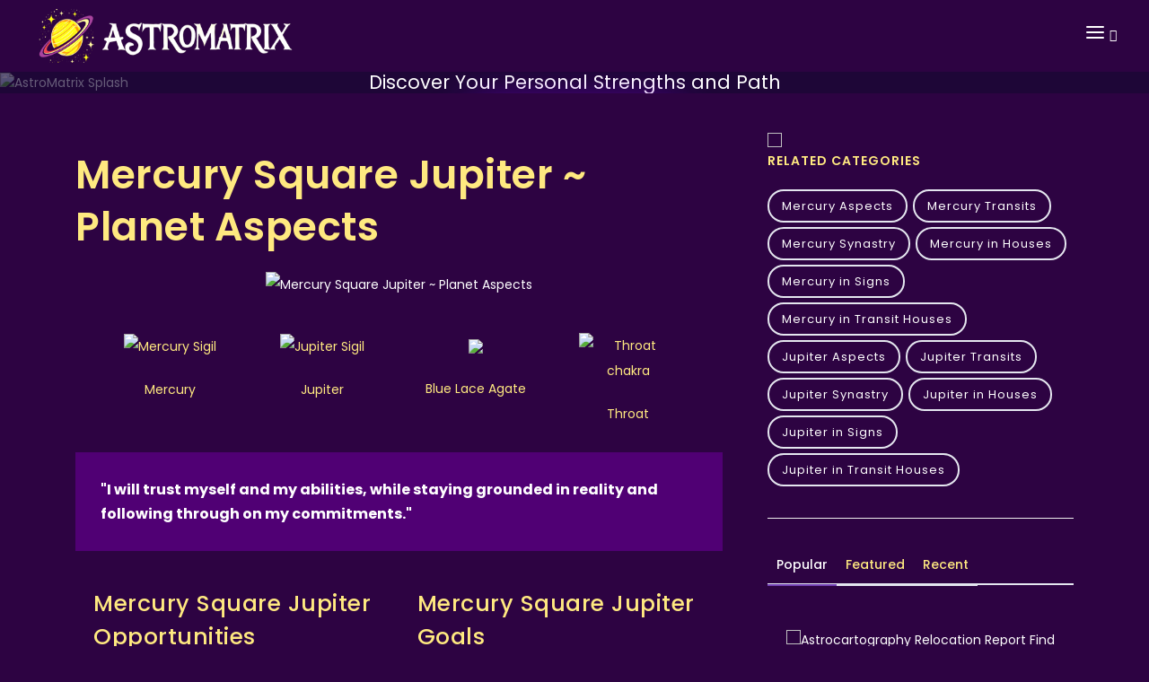

--- FILE ---
content_type: text/plain
request_url: https://www.google-analytics.com/j/collect?v=1&_v=j102&a=1399627596&t=pageview&_s=1&dl=https%3A%2F%2Fastromatrix.org%2FHoroscopes%2FPlanet-Aspects%2FMercury-Square-Jupiter&ul=en-us%40posix&dt=Mercury%20Square%20Jupiter%3A%20Exaggeration%20and%20Lack%20of%20Common%20Sense&sr=1280x720&vp=1280x720&_u=IADAAEABAAAAACAAI~&jid=987261671&gjid=421314785&cid=1899893401.1769152007&tid=UA-33220571-1&_gid=518501155.1769152007&_r=1&_slc=1&z=1742733488
body_size: -450
content:
2,cG-TP0VKX6MF7